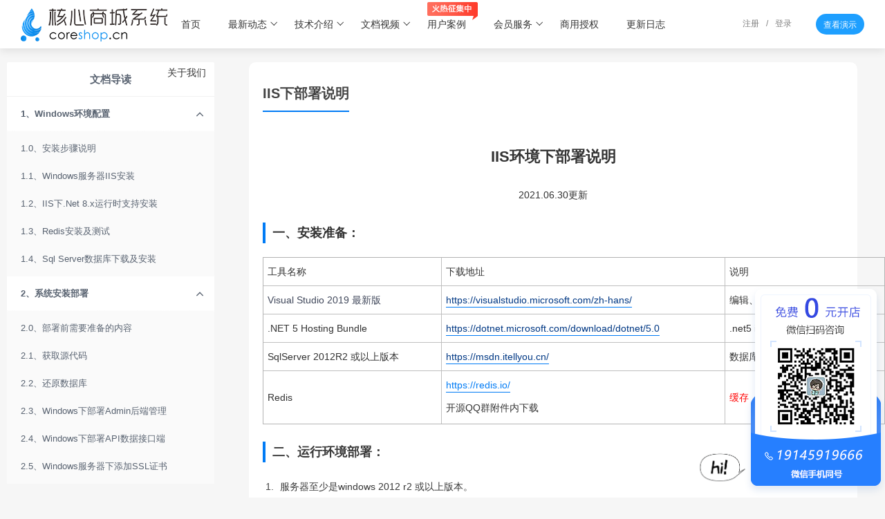

--- FILE ---
content_type: text/html; charset=utf-8
request_url: https://www.coreshop.cn/Doc/Details/2
body_size: 10647
content:
<!doctype html>
<html>
<head>
    <meta charset="utf-8" />
    <meta name="renderer" content="webkit" />
    <meta http-equiv="X-UA-COMPATIBLE" content="IE=edge,chrome=1" />
    <meta name="viewport" content="width=device-width, initial-scale=1.0" />
    <title>IIS&#x4E0B;&#x90E8;&#x7F72;&#x8BF4;&#x660E;-核心商城系统（CoreShop.Cn）- 小程序商城系统,微信商城系统,ASP.NET商城系统,电商解决方案,手机移动商城</title>
    <meta name="keywords" content="coreshop,核心商城,.net商城,,asp.net商城,小程序商城系统,微信商城系统,ASP.NET商城系统,电商解决方案,手机移动商城" />
    <meta name="description" content="核心商城系统（CoreShop） 是基于 Asp.Net 8.0、Uni-App开发、支持可视化布局的小程序商城系统；前后端分离，支持分布式部署，跨平台运行；拥有分销、代理、团购秒杀、接龙、拼团、直播、优惠券、自定义表单等众多营销功能，拥有完整SKU、下单、售后、物流流程，支持可视化自定义首页模块布局效果。支持一套代码编译发布微信小程序版、H5版、Android版、iOS版、支付宝小程序版、百度小程序版、字节跳动小程序版、QQ小程序版、快应用、360小程序共10个平台。后台管理系统包含会员管理、商品管理、订单管理、服务商品、财务管理、促销中心、分销管理、代理管理、库存管理、报表统计、自定义表单、文章管理、广告管理、商城设置、后台管理、短信管理、日志管理等模块，强大的促销引擎，多种促销方式自由搭配，满足各种场景的促销方式需求，做活动更灵活简单，并且在促销的扩展上也非常方便。" />
    <link href="/lib/layui/css/layui.css" rel="stylesheet" />
    <link href="/static/css/common.min.css" rel="stylesheet" />

    <script src="/lib/jquery/jquery-2.1.4.js"></script>
    <script src="/static/js/cookies.js"></script>

    <script src="/lib/superSlide2.1/jquery.SuperSlide.2.1.3.js"></script>
    
    <link href="/static/css/ckeditor5ContentStyles.min.css" rel="stylesheet" />
    <link href="/static/css/doc.min.css" rel="stylesheet" />

</head>
<body>

    <div class="header">
    <div class="layui-fluid">
        <div class="logo"></div>
        <div class="demo">
            <button type="button" class="layui-btn layui-btn-normal layui-btn-radius layui-btn-sm demo-show">查看演示</button>
            <div class="demo-sub">
                <i class="arrow"></i>
                <div class="inner">
                    <div class="title">核心商城系统演示地址</div>
                    <div class="demo-table-wp">
                        <div class="demo-table table1">
                            <table class="table">
                                <tbody>
                                    <tr>
                                        <th>演示平台</th>
                                        <th>演示地址</th>
                                        <th>账号、密码</th>
                                        <th>说明</th>
                                    </tr>
                                    <tr>
                                        <td>开源版-后端管理演示</td>
                                        <td>
                                            <a class="black" href="https://admin.demo.coreshop.cn" target="_balck">https://admin.demo.coreshop.cn</a>
                                        </td>
                                        <td>
                                            <span class="contact">coreshop(coreshop)</span>
                                        </td>
                                        <td>整个后台管理系统，支持前后端分离部署</td>
                                    </tr>
                                    <tr>
                                        <td>开源版-接口演示</td>
                                        <td>
                                            <a class="black" href="https://api.demo.coreshop.cn" target="_balck">https://api.demo.coreshop.cn</a>
                                        </td>
                                        <td>
                                            <span class="contact"></span>
                                        </td>
                                        <td>承接所有数据的接口，可查看定时任务等</td>
                                    </tr>
                                    <tr>
                                        <td>专业版-后端演示</td>
                                        <td>
                                            <a class="black" href="https://admin.pro.demo.coreshop.cn" target="_balck">https://admin.pro.demo.coreshop.cn</a>
                                        </td>
                                        <td>
                                            <span class="contact">coreshop(coreshop)</span>
                                        </td>
                                        <td>专业版管理后台</td>
                                    </tr>
                                    <tr>
                                        <td>专业版-VUE3后端UI框架（独立销售）</td>
                                        <td>
                                            <a class="black" href="https://vue.pro.demo.coreshop.cn" target="_balck">https://vue.pro.demo.coreshop.cn</a>
                                        </td>
                                        <td>
                                            <span class="contact">coreshop(coreshop)</span>
                                        </td>
                                        <td>
                                            购买专业版后再单独购买
                                            <a class="black" href="https://www.coreshop.cn/Shop" target="_balck">【详情】</a>
                                        </td>
                                    </tr>
                                    <tr>
                                        <td>专业版-PC端演示（独立销售）</td>
                                        <td>
                                            <a class="black" href="https://pc.pro.demo.coreshop.cn" target="_balck">https://pc.pro.demo.coreshop.cn</a>
                                        </td>
                                        <td>
                                            <span class="contact"></span>
                                        </td>
                                        <td>
                                            购买专业版后再单独购买
                                            <a class="black" href="https://www.coreshop.cn/Shop" target="_balck">【详情】</a>
                                        </td>
                                    </tr>
                                    <tr>
                                        <td>专业版-H5网页演示（独立销售）</td>
                                        <td>
                                            <a class="black" href="https://h5.pro.demo.coreshop.cn" target="_balck">https://h5.pro.demo.coreshop.cn</a>
                                        </td>
                                        <td>
                                            <span class="contact"></span>
                                        </td>
                                        <td>
                                            购买专业版后再单独购买
                                            <a class="black" href="https://www.coreshop.cn/Shop" target="_balck">【详情】</a>
                                        </td>
                                    </tr>
                                </tbody>
                            </table>
                        </div>
                    </div>
                    <div class="title">二维码展示</div>
                    <ul class="ercode-list">
                        <li>
                            <img src="/static/images/common/header/openqCode.jpg" alt="">
                            <p>【开源版】小程序商城</p>
                        </li>
                        <li>
                            <img src="/static/images/common/header/proqCode.jpg" alt="">
                            <p>【专业版】小程序商城</p>
                        </li>
                        <li>
                            <img src="/static/images/common/header/weChatOfficialAccounts.jpg" alt="">
                            <p>【专业版】H5端公众号模式</p>
                        </li>
                        <li>
                            <img src="/static/images/common/header/h5qCode.jpg" alt="">
                            <p>【专业版】H5端浏览器模式</p>
                        </li>
                        <li>
                            <img src="/static/images/common/header/android.png" alt="">
                            <p>【专业版】安卓APP商城</p>
                        </li>

                    </ul>
                </div>
            </div>
        </div>

        <ul class="layui-nav" id="loginBox">
            <li class="layui-nav-item firstA">
                <a href="/UserCenter">
                    <b id="userNickName"></b>
                </a>
                <dl class="layui-nav-child layui-anim layui-anim-upbit top-user">
                    <div class="top-user-message">
                        <div class="top-contain-message">
                            <div class="top-title">
                                <img src="/static/images/common/headPortraits/no.png" id="headPortraitsBox" class="head-portrait">
                                <span class="top-content" id="topUserNickName"></span>
                            </div>
                            <div class="top-title">
                                会员等级 : <span id="groupName">免费用户</span>
                                <a class="top-upload one" href="/UserCenter/MemberUpgrade">升级</a>
                            </div>
                            <div class="top-title two">
                                账户余额 : <span>0</span>
                                <div class="top-upload two">充值</div>
                            </div>
                        </div>
                        <div class="top-user-operate">

                            <a class="top-operate-name" href="/UserCenter/MemberUpgrade">
                                <i class="layui-icon layui-icon-slider"></i>
                                <div class="top-word">会员升级</div>
                            </a>
                            <a class="top-operate-name" href="/UserCenter/UserShopGood">
                                <i class="layui-icon layui-icon-windows"></i>
                                <div class="top-word">购买的产品</div>
                            </a>
                            <a class="top-operate-name" href="/UserCenter/Credential">
                                <i class="layui-icon layui-icon-vercode"></i>
                                <div class="top-word">授权证书</div>
                            </a>

                            <a class="top-operate-name" href="/UserCenter">
                                <i class="layui-icon layui-icon-username"></i>
                                <div class="top-word">账号管理</div>
                            </a>
                            <a class="top-operate-name" href="/UserCenter/LoginOut">
                                <i class="layui-icon layui-icon-return"></i>
                                <div class="top-word">退出登录</div>
                            </a>
                        </div>
                    </div>
                </dl>
            </li>
        </ul>

        <div class="loginBtn" id="loginBtn">
            <a href="/UserCenter/Login">登录</a>
            <a>/</a>
            <a href="/UserCenter/Register">注册</a>
        </div>

        <ul class="layui-nav">
            <li class="layui-nav-item layui-this"><a href="/">首页</a></li>
            <li class="layui-nav-item">
                <a href="/Article">最新动态</a>
                <dl class="layui-nav-child">
                    <dd><a href="/Article?classId=1">新闻公告</a></dd>
                    <dd><a href="/Article?classId=2">产品动态</a></dd>
                    <dd><a href="/Article?classId=3">延伸行业</a></dd>
                    <dd><a href="/Article?classId=4">解决方案</a></dd>
                </dl>
            </li>
            <li class="layui-nav-item">
                <a href="/Introduction">技术介绍</a>
                <dl class="layui-nav-child">
                    <dd><a href="/Introduction#bushu">部署架构</a></dd>
                    <dd><a href="/Introduction#jishu">技术架构</a></dd>
                    <dd><a href="/Introduction#gongneng">功能全景</a></dd>
                </dl>
            </li>
            <li class="layui-nav-item">
                <a href="/Doc">文档视频</a>
                <dl class="layui-nav-child layui-anim layui-anim-upbit">
                    <ul class="layui-subject layui-subject-fixed">
                        <li class="layui-subject-item">
                            <a href="/Doc">
                                <div class="layui-subject-title">
                                    <h5>免费文档</h5>
                                    <img src="/static/images/common/header/menu/bushu.png" />
                                </div>
                                <div class="layui-subject-intro">Windows/Linux/Docker等多平台下部署方案</div>
                            </a>
                        </li>
                        <li class="layui-subject-item">
                            <a href="/DevelopDoc">
                                <div class="layui-subject-title">
                                    <h5>会员文档</h5>
                                    <img src="/static/images/common/header/menu/08.png" />
                                </div>
                                <div class="layui-subject-intro">功能指导、思维导图、模块剖析全面解读</div>
                            </a>
                        </li>
                        <li class="layui-subject-item">
                            <a href="/Video">
                                <div class="layui-subject-title">
                                    <h5>会员视频</h5>
                                    <img src="/static/images/common/header/menu/04.svg" />
                                </div>
                                <div class="layui-subject-intro">视频讲解操作视频，二开视频。</div>
                            </a>
                        </li>
                    </ul>
                </dl>
            </li>

            <li class="layui-nav-item">
                <a href="/Case">
                    用户案例
                    <div class="top-onImg">
                        <img src="/static/images/common/header/case.png" alt="火热征集中" />
                        <div class="onImg-mask-container">
                            <div class="onImg-mask"></div>
                        </div>
                    </div>
                </a>
            </li>
            <li class="layui-nav-item">
                <a href="/Service/Subscription">会员服务<i class="layui-icon layui-icon-down layui-nav-more"></i></a>
                <dl class="layui-nav-child layui-anim layui-anim-upbit">
                    <ul class="layui-subject layui-subject-fixed">
                        <li class="layui-subject-item">
                            <a href="/Service/Subscription">
                                <div class="layui-subject-title">
                                    <h5>会员订阅购买</h5>
                                    <img src="/static/images/common/header/menu/05.png" />
                                </div>
                                <div class="layui-subject-intro">问答社区、付费文档、一对一支持、增值服务</div>
                            </a>
                        </li>
                        <li class="layui-subject-item">
                            <a href="/Shop">
                                <div class="layui-subject-title">
                                    <h5>会员商城</h5>
                                    <img src="/static/images/common/header/menu/jiaoliu.png" />
                                </div>
                                <div class="layui-subject-intro">衍生版本及相关付费服务</div>
                            </a>
                        </li>
                        <li class="layui-subject-item">
                            <a href="/Service/Outsourcing">
                                <div class="layui-subject-title">
                                    <h5>外包服务</h5>
                                    <img src="/static/images/common/header/menu/07.png" />
                                </div>
                                <div class="layui-subject-intro">承接核心商城系统二次开发及其他外包服务</div>
                            </a>
                        </li>
                        <li class="layui-subject-item">
                            <a href="/Service/Free">
                                <div class="layui-subject-title">
                                    <h5>免费服务</h5>
                                    <img src="/static/images/common/header/menu/mianfei.png" />
                                </div>
                                <div class="layui-subject-intro">免费提供商城项目用户指南和最佳实践</div>
                            </a>
                        </li>
                        <li class="layui-subject-item">
                            <a href="/Service/Added">
                                <div class="layui-subject-title">
                                    <h5>增值服务</h5>
                                    <img src="/static/images/common/header/menu/zenzhi.png" />
                                </div>
                                <div class="layui-subject-intro">为用户量身定制服务，可以快速解决问题</div>
                            </a>
                        </li>
                    </ul>
                </dl>
            </li>

            <li class="layui-nav-item">
                <a href="/Authorization">商用授权</a>
            </li>
            <li class="layui-nav-item">
                <a href="/UpdateLog">更新日志</a>
            </li>
            <li class="layui-nav-item">
                <a href="/About">关于我们</a>
            </li>
        </ul>
    </div>
</div>
<div class="header-padding"></div>
    <article>
    <div class="doc-container layui-clear">
        <div class="menu coreshop-float-left">
            <div class="menu-nav layui-icon layui-icon-right layui-hide"></div>
            <ul class="layui-nav layui-nav-tree" lay-filter="test">
                <li class="layui-nav-item">
                    <a class="coreshop-text-center coreshop-solid-bottom coreshop-font-blod" style="font-size: 15px;" href="/Doc">文档导读</a>
                </li>
                        <li id="group26" class="layui-nav-item layui-nav-itemed">
                            <a class="coreshop-dashed-bottom coreshop-font-blod" href="#">
                                1&#x3001;Windows&#x73AF;&#x5883;&#x914D;&#x7F6E;
                                        <i class="layui-icon layui-icon-down layui-nav-more"></i>
                            </a>
                                    <dl class="layui-nav-child">
                                                    <dd class=""><a href="/Doc/Details/27">1.0&#x3001;&#x5B89;&#x88C5;&#x6B65;&#x9AA4;&#x8BF4;&#x660E;</a></dd>
                                                    <dd class=""><a href="/Doc/Details/28">1.1&#x3001;Windows&#x670D;&#x52A1;&#x5668;IIS&#x5B89;&#x88C5;</a></dd>
                                                    <dd class=""><a href="/Doc/Details/29">1.2&#x3001;IIS&#x4E0B;.Net 8.x&#x8FD0;&#x884C;&#x65F6;&#x652F;&#x6301;&#x5B89;&#x88C5;</a></dd>
                                                    <dd class=""><a href="/Doc/Details/30">1.3&#x3001;Redis&#x5B89;&#x88C5;&#x53CA;&#x6D4B;&#x8BD5;</a></dd>
                                                    <dd class=""><a href="/Doc/Details/31">1.4&#x3001;Sql Server&#x6570;&#x636E;&#x5E93;&#x4E0B;&#x8F7D;&#x53CA;&#x5B89;&#x88C5;</a></dd>
                                    </dl>
                        </li>
                        <li id="group32" class="layui-nav-item layui-nav-itemed">
                            <a class="coreshop-dashed-bottom coreshop-font-blod" href="#">
                                2&#x3001;&#x7CFB;&#x7EDF;&#x5B89;&#x88C5;&#x90E8;&#x7F72;
                                        <i class="layui-icon layui-icon-down layui-nav-more"></i>
                            </a>
                                    <dl class="layui-nav-child">
                                                    <dd class=""><a href="/Doc/Details/33">2.0&#x3001;&#x90E8;&#x7F72;&#x524D;&#x9700;&#x8981;&#x51C6;&#x5907;&#x7684;&#x5185;&#x5BB9;</a></dd>
                                                    <dd class=""><a href="/Doc/Details/34">2.1&#x3001;&#x83B7;&#x53D6;&#x6E90;&#x4EE3;&#x7801;</a></dd>
                                                    <dd class=""><a href="/Doc/Details/35">2.2&#x3001;&#x8FD8;&#x539F;&#x6570;&#x636E;&#x5E93;</a></dd>
                                                    <dd class=""><a href="/Doc/Details/36">2.3&#x3001;Windows&#x4E0B;&#x90E8;&#x7F72;Admin&#x540E;&#x7AEF;&#x7BA1;&#x7406;</a></dd>
                                                    <dd class=""><a href="/Doc/Details/37">2.4&#x3001;Windows&#x4E0B;&#x90E8;&#x7F72;API&#x6570;&#x636E;&#x63A5;&#x53E3;&#x7AEF;</a></dd>
                                                    <dd class=""><a href="/Doc/Details/38">2.5&#x3001;Windows&#x670D;&#x52A1;&#x5668;&#x4E0B;&#x6DFB;&#x52A0;SSL&#x8BC1;&#x4E66;</a></dd>
                                                    <dd class=""><a href="/Doc/Details/39">2.6&#x3001;&#x5982;&#x4F55;&#x4F7F;&#x7528;Visual Studio 2022&#x53D1;&#x5E03;&#x7A0B;&#x5E8F;</a></dd>
                                                    <dd class=""><a href="/Doc/Details/40">2.7&#x3001;IIS&#x4E0B;&#x7AD9;&#x70B9;&#x6743;&#x9650;&#x8BBE;&#x7F6E;</a></dd>
                                                    <dd class=""><a href="/Doc/Details/41">2.8&#x3001;IIS&#x4E0B;Asp.net Core&#x7AD9;&#x70B9;&#x7A0B;&#x5E8F;&#x6C60;&#x8BBE;&#x7F6E;</a></dd>
                                                    <dd class=""><a href="/Doc/Details/42">2.9&#x3001;Visuat Studio &#x5982;&#x4F55;&#x53D1;&#x5E03;&#x9879;&#x76EE;&#x4EE3;&#x7801;</a></dd>
                                                    <dd class=""><a href="/Doc/Details/56">2.10&#x3001;&#x5982;&#x4F55;&#x8FDB;&#x884C;&#x5F02;&#x5E38;&#x6392;&#x67E5;</a></dd>
                                    </dl>
                        </li>
                        <li id="group43" class="layui-nav-item layui-nav-itemed">
                            <a class="coreshop-dashed-bottom coreshop-font-blod" href="#">
                                3&#x3001;&#x5FAE;&#x4FE1;&#x5C0F;&#x7A0B;&#x5E8F;&#x914D;&#x7F6E;
                                        <i class="layui-icon layui-icon-down layui-nav-more"></i>
                            </a>
                                    <dl class="layui-nav-child">
                                                    <dd class=""><a href="/Doc/Details/44">3.0&#x3001;&#x5FAE;&#x4FE1;&#x5C0F;&#x7A0B;&#x5E8F;&#x5BF9;&#x63A5;&#x8BF4;&#x660E;</a></dd>
                                                    <dd class=""><a href="/Doc/Details/45">3.1&#x3001;&#x83B7;&#x53D6;&#x5FAE;&#x4FE1;&#x5C0F;&#x7A0B;&#x5E8F;&#x53C2;&#x6570;</a></dd>
                                                    <dd class=""><a href="/Doc/Details/46">3.2&#x3001;&#x670D;&#x52A1;&#x5668;&#x57DF;&#x540D;&#x914D;&#x7F6E;</a></dd>
                                                    <dd class=""><a href="/Doc/Details/47">3.3&#x3001;&#x6D88;&#x606F;&#x63A8;&#x9001;</a></dd>
                                                    <dd class=""><a href="/Doc/Details/48">3.4&#x3001;&#x5FAE;&#x4FE1;&#x5C0F;&#x7A0B;&#x5E8F;&#x5BA2;&#x670D;&#x529F;&#x80FD;</a></dd>
                                                    <dd class=""><a href="/Doc/Details/49">3.5&#x3001;&#x8BA2;&#x9605;&#x6D88;&#x606F;</a></dd>
                                                    <dd class=""><a href="/Doc/Details/50">3.6&#x3001;&#x5FAE;&#x4FE1;&#x652F;&#x4ED8;</a></dd>
                                                    <dd class=""><a href="/Doc/Details/51">3.7&#x3001;&#x5982;&#x4F55;&#x5B9E;&#x73B0;&#x5FAE;&#x4FE1;&#x5C0F;&#x7A0B;&#x5E8F;&#x4EE3;&#x7801;&#x5206;&#x5305;</a></dd>
                                                    <dd class=""><a href="/Doc/Details/52">3.8&#x3001;&#x5C0F;&#x7A0B;&#x5E8F;&#x524D;&#x7AEF;&#x7F16;&#x8BD1;&#x53D1;&#x5E03;&#x8BF4;&#x660E;</a></dd>
                                                    <dd class=""><a href="/Doc/Details/53">3.9&#x3001;&#x5C0F;&#x7A0B;&#x5E8F;&#x9690;&#x79C1;&#x653F;&#x7B56;&#x53C2;&#x8003;&#x6A21;&#x677F;</a></dd>
                                                    <dd class=""><a href="/Doc/Details/54">3.10&#x3001;&#x8BBE;&#x7F6E;&#x817E;&#x8BAF;&#x5730;&#x56FE;api-&#x89E3;&#x51B3;&#x6DFB;&#x52A0;&#x5730;&#x5740;&#x7A7A;&#x767D;</a></dd>
                                                    <dd class=""><a href="/Doc/Details/55">3.11&#x3001;&#x83B7;&#x53D6;&#x5B9A;&#x4F4D;&#x9700;&#x8981;&#x7533;&#x8BF7;&#x63A5;&#x53E3;&#x7684;&#x8BF4;&#x660E;</a></dd>
                                    </dl>
                        </li>
                        <li id="group1" class="layui-nav-item layui-nav-itemed">
                            <a class="coreshop-dashed-bottom coreshop-font-blod" href="#">
                                &#x5176;&#x4ED6;&#x90E8;&#x7F72;&#x6587;&#x6863;
                                        <i class="layui-icon layui-icon-down layui-nav-more"></i>
                            </a>
                                    <dl class="layui-nav-child">
                                                    <dd class="layui-this"><a href="/Doc/Details/2">IIS&#x4E0B;&#x90E8;&#x7F72;&#x8BF4;&#x660E;</a></dd>
                                                    <dd class=""><a href="/Doc/Details/5">IIS&#x4E0B;&#x90E8;&#x7F72;&#x7AD9;&#x70B9;&#x6CE8;&#x610F;&#x4E8B;&#x9879;</a></dd>
                                    </dl>
                        </li>
                        <li id="group18" class="layui-nav-item layui-nav-itemed">
                            <a class="coreshop-dashed-bottom coreshop-font-blod" href="#">
                                &#x64CD;&#x4F5C;&#x53CA;&#x4ECB;&#x7ECD;&#x6587;&#x6863;
                                        <i class="layui-icon layui-icon-down layui-nav-more"></i>
                            </a>
                                    <dl class="layui-nav-child">
                                                    <dd class=""><a href="/Doc/Details/19">&#x5F00;&#x6E90;&#x7248;&#x524D;&#x53F0;&#x529F;&#x80FD;&#x6E05;&#x5355;</a></dd>
                                                    <dd class=""><a href="/Doc/Details/20">&#x5F00;&#x6E90;&#x7248;&#x540E;&#x53F0;&#x529F;&#x80FD;&#x6E05;&#x5355;</a></dd>
                                                    <dd class=""><a href="/Doc/Details/21">&#x4E13;&#x4E1A;&#x7248;&#x524D;&#x53F0;&#x529F;&#x80FD;&#x6E05;&#x5355;</a></dd>
                                                    <dd class=""><a href="/Doc/Details/22">&#x4E13;&#x4E1A;&#x7248;&#x540E;&#x53F0;&#x529F;&#x80FD;&#x6E05;&#x5355;</a></dd>
                                    </dl>
                        </li>
                        <li id="group23" class="layui-nav-item layui-nav-itemed">
                            <a class="coreshop-dashed-bottom coreshop-font-blod" href="#">
                                &#x534F;&#x8BAE;&#x6A21;&#x677F;
                                        <i class="layui-icon layui-icon-down layui-nav-more"></i>
                            </a>
                                    <dl class="layui-nav-child">
                                                    <dd class=""><a href="/Doc/Details/24">&#x670D;&#x52A1;&#x534F;&#x8BAE;&#x6A21;&#x677F;</a></dd>
                                                    <dd class=""><a href="/Doc/Details/25">&#x9690;&#x79C1;&#x653F;&#x7B56;&#x6A21;&#x677F;</a></dd>
                                    </dl>
                        </li>
                        <li id="group3" class="layui-nav-item layui-nav-itemed">
                            <a class="coreshop-dashed-bottom coreshop-font-blod" href="#">
                                &#x5176;&#x4ED6;&#x6587;&#x6863;
                                        <i class="layui-icon layui-icon-down layui-nav-more"></i>
                            </a>
                                    <dl class="layui-nav-child">
                                                    <dd class=""><a href="/Doc/Details/15">Fork&#x9879;&#x76EE;&#x540E;&#x8BE5;&#x600E;&#x6837;&#x6109;&#x5FEB;&#x7684;&#x73A9;&#x800D;</a></dd>
                                                    <dd class=""><a href="/Doc/Details/16">CoreShop&#x8FD0;&#x884C;&#x914D;&#x7F6E;&#x9884;&#x7B97;</a></dd>
                                                    <dd class=""><a href="/Doc/Details/57">&#x4EE3;&#x7801;&#x751F;&#x6210;&#x5668;&#x6587;&#x4EF6;&#x7684;&#x4F7F;&#x7528;</a></dd>
                                                    <dd class=""><a href="/Doc/Details/9">&#x540E;&#x7AEF;&#x529F;&#x80FD;&#x6E05;&#x5355;</a></dd>
                                                    <dd class=""><a href="/Doc/Details/10">&#x57FA;&#x4E8E;&#x89D2;&#x8272;&#x7684;&#x9897;&#x7C92;&#x5316;&#x6743;&#x9650;&#x63A7;&#x5236;</a></dd>
                                                    <dd class=""><a href="/Doc/Details/11">&#x5FEB;&#x9012;&#x67E5;&#x8BE2;&#x63A5;&#x53E3;</a></dd>
                                                    <dd class=""><a href="/Doc/Details/12">&#x5173;&#x4E8E;&#x77ED;&#x4FE1;&#x529F;&#x80FD;&#x7684;&#x8BF4;&#x660E;</a></dd>
                                                    <dd class=""><a href="/Doc/Details/17">&#x77ED;&#x4FE1;&#x63A5;&#x53E3;-C#.net&#x5B9E;&#x4F8B;</a></dd>
                                                    <dd class=""><a href="/Doc/Details/13">&#x963F;&#x91CC;&#x4E91;&#x514D;&#x8D39;SSL&#x8BC1;&#x4E66;</a></dd>
                                    </dl>
                        </li>
            </ul>
        </div>

        <div class="content coreshop-float-right">
            <div class="doc-content ck-content">
                <div class="title">IIS&#x4E0B;&#x90E8;&#x7F72;&#x8BF4;&#x660E;</div>
                <h2 style="text-align:center;"><strong>IIS环境下部署说明</strong></h2><p style="text-align:center;">2021.06.30更新</p><h3>一、安装准备：</h3><figure class="table"><table><tbody><tr><td>工具名称</td><td>下载地址</td><td>说明</td></tr><tr><td><span style="background-color:white;color:#40485B;">Visual Studio 2019&nbsp;最新版</span></td><td><a href="https://visualstudio.microsoft.com/zh-hans/"><span style="background-color:white;color:#003884;">https://visualstudio.microsoft.com/zh-hans/</span></a></td><td>编辑、编译源代码</td></tr><tr><td>.NET 5 Hosting Bundle</td><td><a href="https://dotnet.microsoft.com/download/dotnet/5.0"><span style="background-color:white;color:#003884;">https://dotnet.microsoft.com/download/dotnet/5.0</span></a></td><td>.net5 iis支撑组件</td></tr><tr><td>SqlServer 2012R2&nbsp;或以上版本</td><td><a href="https://msdn.itellyou.cn/"><span style="background-color:white;color:#003884;">https://msdn.itellyou.cn/</span></a></td><td>数据库</td></tr><tr><td>Redis</td><td><p><a href="https://redis.io/">https://redis.io/</a></p><p>开源QQ群附件内下载</p></td><td><span style="color:red;">缓存，定时任务，消息队列</span></td></tr></tbody></table></figure><h3><span style="background-color:white;color:#393939;">二、运行环境部署：</span></h3><ol><li><span style="background-color:white;color:#393939;">服务器至少是windows 2012 r2&nbsp;或以上版本。</span></li><li><span style="background-color:white;color:#393939;">首先安装iis8.0；并</span>重启服务器</li><li><span style="background-color:white;color:#393939;">安装</span>.NET 5 Hosting Bundle<span style="background-color:white;color:#393939;">；并</span>重启服务器</li><li>安装SqlServer 2012 R2<span style="background-color:white;color:#393939;">；并</span>重启服务器</li><li><span style="color:red;">安装Redis，建议5.x版本（开源QQ群附件内下载或官网下载安装）</span></li></ol><h3>三、服务端及接口端安装步骤：</h3><ol><li>前往coreshop开源地址下载源代码。<ol><li>访问地址为：<a href="https://gitee.com/CoreUnion/CoreShop"><span style="color:#003884;">https://gitee.com/CoreUnion/CoreShop</span></a></li><li><span style="color:#393939;">可使用visualstudio克隆代码下来，也可以直接下载打包文件。</span></li></ol></li><li>在源代码中找到数据库的备份或者sql文件进行数据库还原。<ol><li>文件位于代码的数据库/SqlServer目录下。</li><li>CoreShop.sql为脚本文件</li><li>CoreShop.bak为备份直接</li></ol></li><li>按照个人项目信息，配置好后端管理及接口的配置文件。<ol><li>配置【CoreCms.Net.Web.Admin】项目【appsettings.json】文件</li><li>配置【CoreCms.Net.Web.WebApi】项目下【appsettings.json】文件</li><li>两个配置文件内容可一致，所以可只要配置一个，另外一个直接复制即可。</li><li>两个项目下都存在WxPayCert文件夹，用来存放微信支付的密钥，支付密钥主要用于进行退款操作。</li></ol></li><li>分别编译发布【CoreCms.Net.Web.Admin】PC后台管理端和【CoreCms.Net.Web.WebApi】WebApi接口端。</li><li>在iis新建两个站点，存放PC后台管理端、WebApi接口端；</li></ol><p><span style="color:red;">注意：Redis为系统必备组件，适用于缓存，定时任务，消息队列。</span></p>
            </div>
        </div>
    </div>
</article>


    <div class="layui-fluid footBox">
    <div class="layui-container">
        <div class="layui-row">
            <div class="layui-col-md12">
                <div class="foot_left">
                    <dl>
                        <dt>最新动态</dt>
                        <dd><a href="/Article?classId=1">新闻公告</a></dd>
                        <dd><a href="/Article?classId=2">产品动态</a></dd>
                        <dd><a href="/Article?classId=3">延伸行业</a></dd>
                        <dd><a href="/Article?classId=4">解决方案</a></dd>
                    </dl>
                    <dl>
                        <dt>文档手册</dt>
                        <dd><a title="免费文档" href="/Doc">免费文档</a></dd>
                        <dd><a title="会员文档" href="/DevelopDoc">会员文档</a></dd>
                        <dd><a title="更新日志" href="/Forum/Board/10001">更新日志</a></dd>

                    </dl>
                    <dl>
                        <dt>会员服务</dt>
                        <dd><a title="会员订阅购买" href="/Service/Subscription">会员订阅</a></dd>
                        <dd><a title="外包服务" href="/Service/Outsourcing">外包服务</a></dd>
                        <dd><a title="免费服务" href="/Service/Free">免费服务</a></dd>
                        <dd><a title="增值服务" href="/Service/Added">增值服务</a></dd>
                    </dl>
                </div>
                <div class="foot_center">
                    <img src="/static/images/common/footer/qqqqCode.png" width="110" title="核心商城【CoreShop】官方QQ群" />
                    <div class="foot_ewm">
                        <p>扫描二维码<br>加入核心商城【CoreShop】官方Q群<br>随时了解每日新功能</p>
                    </div>
                </div>
                <div class="foot_right">
                    <dl>
                        <dt>联系我们</dt>
                        <dd>QQ群②：809739299 QQ群①：70494974（满）</dd>
                        <dd>手机：19145919666（周一至周六： 9:00-18:00）</dd>
                        <dd>微信：19145919666</dd>
                        <dd>地址：湖南省怀化市鹤城区迎丰街道佳慧华盛堂<br />城市中央商厦A栋1513,1514,1515室</dd>
                    </dl>
                </div>
            </div>
        </div>
        <div class="font_Content">
            <p>禁止使用核心商城系统（CoreShop）开源项目开发或运营赌博、色情、贷款、反动等一切违法应用，或使用从事其他非法目的违法犯罪行为。</p>
            <p>软著登记号：<strong>2020SR1224749</strong> <strong>2021SR1661132</strong> 备案号：<a href="https://beian.miit.gov.cn/" target="_blank">湘ICP备2022003536号-1</a></p>
            <p>本站所有内容版权归 怀化南山田舍科技有限公司 所有, 未经允许不得转载。</p>
            <p>本站由 Asp.Net 8.0 提供强力驱动 </p>
        </div>
        <div class="font_link">
            <a href="https://www.coreshop.cn" title="核心商城" target="_blank">核心商城</a>
            <a href="https://www.coreshop.cn" title="核心商城系统" target="_blank">核心商城系统</a>
            <a href="https://www.coreshop.cn" title="CoreShop" target="_blank">CoreShop</a>
            <a href="https://www.coreshop.cn" title="开源商城" target="_blank">开源商城</a>
            <a href="https://www.coreshop.cn" title="开源小程序商城" target="_blank">开源小程序商城</a>
            <a href="https://www.coreshop.cn" title="Asp.net商城" target="_blank">Asp.net商城</a>
            <a href="https://www.coreshop.cn" title="Asp.net开源商城" target="_blank">Asp.net开源商城</a>
            <a href="https://www.coreshop.cn" title="C#开源商城" target="_blank">C#开源商城</a>
        </div>

    </div>
</div>


<div class="floating-invite">
    <img class="floating-hi" src="/static/images/common/invite/hi.png" alt="">
    <img class="consulting-img" src="/static/images/common/invite/bg.png" alt="">
</div>


    <script src="/lib/layui/layui.js"></script>
    <script src="/static/js/common.js"></script>

    

    <script>
        layui.use('code', function () { //加载code模块
            layui.code(); //引用code方法
        });
    </script>



    <script>
        var _hmt = _hmt || [];
        (function () {
            var hm = document.createElement("script");
            hm.src = "https://hm.baidu.com/hm.js?a211898a074c52e747902baf32d9af29";
            var s = document.getElementsByTagName("script")[0];
            s.parentNode.insertBefore(hm, s);
        })();
    </script>


</body>
</html>

--- FILE ---
content_type: text/css
request_url: https://www.coreshop.cn/static/css/common.min.css
body_size: 8988
content:
html{color:#2c3e50;}body{font-size:14px!important;color:#333!important;background:#f6f6f6;}div,ul,li,ol,dl,dt,dd,form,img,p,a{margin:0;padding:0;border:0;}::selection{background:#40a8f5;color:#fff;}scrollbar{cursor:pointer;}::-webkit-scrollbar{width:10px;height:10px;background-color:#f5f5f5;cursor:pointer;}::-webkit-scrollbar-track{-webkit-box-shadow:inset 0 0 6px rgba(0,0,0,.3);border-radius:10px;background-color:#f5f5f5;cursor:pointer;}::-webkit-scrollbar-thumb{background-color:#0093ff;background-image:-webkit-linear-gradient(45deg,rgba(255,255,255,.4) 25%,transparent 25%,transparent 50%,rgba(255,255,255,.4) 50%,rgba(255,255,255,.4) 75%,transparent 75%,transparent);-webkit-border-radius:2em;-moz-border-radius:2em;border-radius:2em;}::-webkit-input-placeholder{color:#ccc;}:-moz-placeholder{color:#ccc;}::-moz-placeholder{color:#ccc;}:-ms-input-placeholder{color:#ccc;}.white{color:#fff;}li{list-style-type:none;}h1,h2,h3,h4,h5,h6{margin:0;padding:0;}img{border:0;}a:active{color:#035db8;cursor:pointer;}.coreshop-font-6{font-size:6px;}.coreshop-font-8{font-size:8px;}.coreshop-font-10{font-size:10px;}.coreshop-font-12{font-size:12px;}.coreshop-font-14{font-size:14px;}.coreshop-font-16{font-size:16px;}.coreshop-font-18{font-size:18px;}.coreshop-font-20{font-size:20px;}.coreshop-font-22{font-size:22px;}.coreshop-font-24{font-size:24px;}.coreshop-font-26{font-size:26px;}.coreshop-font-28{font-size:28px;}.coreshop-font-30{font-size:30px;}.coreshop-font-32{font-size:32px;}.coreshop-font-34{font-size:34px;}.coreshop-font-36{font-size:36px;}.coreshop-font-38{font-size:38px;}.coreshop-font-40{font-size:40px;}.coreshop-margin-0{margin:0;}.coreshop-margin-left-0{margin-left:0;}.coreshop-margin-right-0{margin-right:0;}.coreshop-margin-top-0{margin-top:0;}.coreshop-margin-bottom-0{margin-bottom:0;}.coreshop-margin-5{margin:5px;}.coreshop-margin-left-5{margin-left:5px;}.coreshop-margin-right-5{margin-right:5px;}.coreshop-margin-top-5{margin-top:5px;}.coreshop-margin-bottom-5{margin-bottom:5px;}.coreshop-margin-10{margin:10px;}.coreshop-margin-left-10{margin-left:10px;}.coreshop-margin-right-10{margin-right:10px;}.coreshop-margin-top-10{margin-top:10px;}.coreshop-margin-bottom-10{margin-bottom:10px;}.coreshop-margin-15{margin:15px;}.coreshop-margin-left-15{margin-left:15px;}.coreshop-margin-right-15{margin-right:15px;}.coreshop-margin-top-15{margin-top:15px;}.coreshop-margin-bottom-15{margin-bottom:15px;}.coreshop-margin-20{margin:20px;}.coreshop-margin-left-20{margin-left:20px;}.coreshop-margin-right-20{margin-right:20px;}.coreshop-margin-top-20{margin-top:20px;}.coreshop-margin-bottom-20{margin-bottom:20px;}.coreshop-margin-25{margin:25px;}.coreshop-margin-left-25{margin-left:25px;}.coreshop-margin-right-25{margin-right:25px;}.coreshop-margin-top-25{margin-top:25px;}.coreshop-margin-bottom-25{margin-bottom:25px;}.coreshop-margin-30{margin:30px;}.coreshop-margin-left-30{margin-left:30px;}.coreshop-margin-right-30{margin-right:30px;}.coreshop-margin-top-30{margin-top:30px;}.coreshop-margin-bottom-30{margin-bottom:30px;}.coreshop-margin-35{margin:35px;}.coreshop-margin-left-35{margin-left:35px;}.coreshop-margin-right-35{margin-right:35px;}.coreshop-margin-top-35{margin-top:35px;}.coreshop-margin-bottom-35{margin-bottom:35px;}.coreshop-margin-40{margin:40px;}.coreshop-margin-left-40{margin-left:40px;}.coreshop-margin-right-40{margin-right:40px;}.coreshop-margin-top-40{margin-top:40px;}.coreshop-margin-bottom-40{margin-bottom:40px;}.coreshop-margin-45{margin:45px;}.coreshop-margin-left-45{margin-left:45px;}.coreshop-margin-right-45{margin-right:45px;}.coreshop-margin-top-45{margin-top:45px;}.coreshop-margin-bottom-45{margin-bottom:45px;}.coreshop-margin-50{margin:50px;}.coreshop-margin-left-50{margin-left:50px;}.coreshop-margin-right-50{margin-right:50px;}.coreshop-margin-top-50{margin-top:50px;}.coreshop-margin-bottom-50{margin-bottom:50px;}.coreshop-margin-55{margin:55px;}.coreshop-margin-left-55{margin-left:55px;}.coreshop-margin-right-55{margin-right:55px;}.coreshop-margin-top-55{margin-top:55px;}.coreshop-margin-bottom-55{margin-bottom:55px;}.coreshop-margin-60{margin:60px;}.coreshop-margin-left-60{margin-left:60px;}.coreshop-margin-right-60{margin-right:60px;}.coreshop-margin-top-60{margin-top:60px;}.coreshop-margin-bottom-60{margin-bottom:60px;}.coreshop-margin-65{margin:65px;}.coreshop-margin-left-65{margin-left:65px;}.coreshop-margin-right-65{margin-right:65px;}.coreshop-margin-top-65{margin-top:65px;}.coreshop-margin-bottom-65{margin-bottom:65px;}.coreshop-margin-70{margin:70px;}.coreshop-margin-left-70{margin-left:70px;}.coreshop-margin-right-70{margin-right:70px;}.coreshop-margin-top-70{margin-top:70px;}.coreshop-margin-bottom-70{margin-bottom:70px;}.coreshop-margin-75{margin:75px;}.coreshop-margin-left-75{margin-left:75px;}.coreshop-margin-right-75{margin-right:75px;}.coreshop-margin-top-75{margin-top:75px;}.coreshop-margin-bottom-75{margin-bottom:75px;}.coreshop-margin-80{margin:80px;}.coreshop-margin-left-80{margin-left:80px;}.coreshop-margin-right-80{margin-right:80px;}.coreshop-margin-top-80{margin-top:80px;}.coreshop-margin-bottom-80{margin-bottom:80px;}.coreshop-padding-0{padding:0;}.coreshop-padding-left-0{padding-left:0;}.coreshop-padding-right-0{padding-right:0;}.coreshop-padding-top-0{padding-top:0;}.coreshop-padding-bottom-0{padding-bottom:0;}.coreshop-padding-5{padding:5px;}.coreshop-padding-left-5{padding-left:5px;}.coreshop-padding-right-5{padding-right:5px;}.coreshop-padding-top-5{padding-top:5px;}.coreshop-padding-bottom-5{padding-bottom:5px;}.coreshop-padding-10{padding:10px;}.coreshop-padding-left-10{padding-left:10px;}.coreshop-padding-right-10{padding-right:10px;}.coreshop-padding-top-10{padding-top:10px;}.coreshop-padding-bottom-10{padding-bottom:10px;}.coreshop-padding-15{padding:15px;}.coreshop-padding-left-15{padding-left:15px;}.coreshop-padding-right-15{padding-right:15px;}.coreshop-padding-top-15{padding-top:15px;}.coreshop-padding-bottom-15{padding-bottom:15px;}.coreshop-padding-20{padding:20px;}.coreshop-padding-left-20{padding-left:20px;}.coreshop-padding-right-20{padding-right:20px;}.coreshop-padding-top-20{padding-top:20px;}.coreshop-padding-bottom-20{padding-bottom:20px;}.coreshop-padding-25{padding:25px;}.coreshop-padding-left-25{padding-left:25px;}.coreshop-padding-right-25{padding-right:25px;}.coreshop-padding-top-25{padding-top:25px;}.coreshop-padding-bottom-25{padding-bottom:25px;}.coreshop-padding-30{padding:30px;}.coreshop-padding-left-30{padding-left:30px;}.coreshop-padding-right-30{padding-right:30px;}.coreshop-padding-top-30{padding-top:30px;}.coreshop-padding-bottom-30{padding-bottom:30px;}.coreshop-padding-35{padding:35px;}.coreshop-padding-left-35{padding-left:35px;}.coreshop-padding-right-35{padding-right:35px;}.coreshop-padding-top-35{padding-top:35px;}.coreshop-padding-bottom-35{padding-bottom:35px;}.coreshop-padding-40{padding:40px;}.coreshop-padding-left-40{padding-left:40px;}.coreshop-padding-right-40{padding-right:40px;}.coreshop-padding-top-40{padding-top:40px;}.coreshop-padding-bottom-40{padding-bottom:40px;}.coreshop-padding-45{padding:45px;}.coreshop-padding-left-45{padding-left:45px;}.coreshop-padding-right-45{padding-right:45px;}.coreshop-padding-top-45{padding-top:45px;}.coreshop-padding-bottom-45{padding-bottom:45px;}.coreshop-padding-50{padding:50px;}.coreshop-padding-left-50{padding-left:50px;}.coreshop-padding-right-50{padding-right:50px;}.coreshop-padding-top-50{padding-top:50px;}.coreshop-padding-bottom-50{padding-bottom:50px;}.coreshop-padding-55{padding:55px;}.coreshop-padding-left-55{padding-left:55px;}.coreshop-padding-right-55{padding-right:55px;}.coreshop-padding-top-55{padding-top:55px;}.coreshop-padding-bottom-55{padding-bottom:55px;}.coreshop-padding-60{padding:60px;}.coreshop-padding-left-60{padding-left:60px;}.coreshop-padding-right-60{padding-right:60px;}.coreshop-padding-top-60{padding-top:60px;}.coreshop-padding-bottom-60{padding-bottom:60px;}.coreshop-padding-65{padding:65px;}.coreshop-padding-left-65{padding-left:65px;}.coreshop-padding-right-65{padding-right:65px;}.coreshop-padding-top-65{padding-top:65px;}.coreshop-padding-bottom-65{padding-bottom:65px;}.coreshop-padding-70{padding:70px;}.coreshop-padding-left-70{padding-left:70px;}.coreshop-padding-right-70{padding-right:70px;}.coreshop-padding-top-70{padding-top:70px;}.coreshop-padding-bottom-70{padding-bottom:70px;}.coreshop-padding-75{padding:75px;}.coreshop-padding-left-75{padding-left:75px;}.coreshop-padding-right-75{padding-right:75px;}.coreshop-padding-top-75{padding-top:75px;}.coreshop-padding-bottom-75{padding-bottom:75px;}.coreshop-padding-80{padding:80px;}.coreshop-padding-left-80{padding-left:80px;}.coreshop-padding-right-80{padding-right:80px;}.coreshop-padding-top-80{padding-top:80px;}.coreshop-padding-bottom-80{padding-bottom:80px;}.coreshop-float-left{float:left;}.coreshop-float-right{float:right;}.coreshop-text-left{text-align:left;}.coreshop-text-center{text-align:center;}.coreshop-text-right{text-align:right;}.coreshop-font-blod{font-weight:bold;}.round{border-radius:5000px;}.radius{border-radius:6px;}.coreshop-underline{text-decoration:underline;}.coreshop-text-overline{text-decoration:overline;}.coreshop-text-through{text-decoration:line-through;}.hide{display:none;}.show{display:block;}.w100{width:100%;}.coreshop-solid,.coreshop-solid-top,.coreshop-solid-right,.coreshop-solid-bottom,.coreshop-solid-left{position:relative;}.coreshop-solid::after,.coreshop-solid-top::after,.coreshop-solid-right::after,.coreshop-solid-bottom::after,.coreshop-solid-left::after{content:" ";width:200%;height:200%;position:absolute;top:0;left:0;border-radius:inherit;transform:scale(.5);transform-origin:0 0;pointer-events:none;box-sizing:border-box;}.coreshop-solid::after{border:1px solid rgba(0,0,0,.1);}.coreshop-solid-top::after{border-top:1px solid rgba(0,0,0,.1);}.coreshop-solid-right::after{border-right:1px solid rgba(0,0,0,.1);}.coreshop-solid-bottom::after{border-bottom:1px solid rgba(0,0,0,.1);}.coreshop-solid-left::after{border-left:1px solid rgba(0,0,0,.1);}.coreshop-dashed,.coreshop-dashed-top,.coreshop-dashed-right,.coreshop-dashed-bottom,.coreshop-dashed-left{position:relative;}.coreshop-dashed::after,.coreshop-dashed-top::after,.coreshop-dashed-right::after,.coreshop-dashed-bottom::after,.coreshop-dashed-left::after{content:" ";width:200%;height:200%;position:absolute;top:0;left:0;border-radius:inherit;transform:scale(.5);transform-origin:0 0;pointer-events:none;box-sizing:border-box;}.coreshop-dashed::after{border:1px dashed rgba(0,0,0,.1);}.coreshop-dashed-top::after{border-top:1px dashed rgba(0,0,0,.1);}.coreshop-dashed-right::after{border-right:1px dashed rgba(0,0,0,.1);}.coreshop-dashed-bottom::after{border-bottom:1px dashed rgba(0,0,0,.1);}.coreshop-dashed-left::after{border-left:1px dashed rgba(0,0,0,.1);}.coreshop-flex{display:flex;}.coreshop-flex-sub{flex:1;}.coreshop-flex-twice{flex:2;}.coreshop-flex-treble{flex:3;}.coreshop-flex-direction{flex-direction:column;}.coreshop-flex-wrap{flex-wrap:wrap;}.coreshop-align-start{align-items:flex-start;}.coreshop-align-end{align-items:flex-end;}.coreshop-align-center{align-items:center;}.coreshop-align-stretch{align-items:stretch;}.coreshop-self-start{align-self:flex-start;}.coreshop-self-end{align-self:flex-end;}.coreshop-self-stretch{align-self:stretch;}.coreshop-justify-start{justify-content:flex-start;}.coreshop-justify-end{justify-content:flex-end;}.coreshop-justify-center{justify-content:center;}.coreshop-justify-between{justify-content:space-between;}.coreshop-justify-around{justify-content:space-around;}.coreshop-basis-1{flex-basis:10%;}.coreshop-basis-2{flex-basis:20%;}.coreshop-basis-3{flex-basis:30%;}.coreshop-basis-4{flex-basis:40%;}.coreshop-basis-5{flex-basis:50%;}.coreshop-basis-6{flex-basis:60%;}.coreshop-basis-7{flex-basis:70%;}.coreshop-basis-8{flex-basis:80%;}.coreshop-basis-9{flex-basis:90%;}.coreshop-display-block{display:block!important;}.coreshop-display-flex{display:flex;}.coreshop-display-inline-block{display:inline-block;}.coreshop-vertical-align-sub{vertical-align:sub;}.coreshop-bg-red{background-color:#e54d42;color:#fff;}.coreshop-bg-orange{background-color:#f37b1d;color:#fff;}.coreshop-bg-yellow{background-color:#fbbd08;color:#333;}.coreshop-bg-olive{background-color:#8dc63f;color:#fff;}.coreshop-bg-green{background-color:#39b54a;color:#fff;}.coreshop-bg-cyan{background-color:#1cbbb4;color:#fff;}.coreshop-bg-blue{background-color:#0081ff;color:#fff;}.coreshop-bg-purple{background-color:#6739b6;color:#fff;}.coreshop-bg-mauve{background-color:#9c26b0;color:#fff;}.coreshop-bg-pink{background-color:#e03997;color:#fff;}.coreshop-bg-brown{background-color:#a5673f;color:#fff;}.coreshop-bg-grey{background-color:#8799a3;color:#fff;}.coreshop-bg-gray{background-color:#f0f0f0;color:#333;}.coreshop-bg-black{background-color:#333;color:#fff;}.coreshop-bg-white{background-color:#fff;color:#666;}.coreshop-bg-shadeTop{background-image:linear-gradient(#000,rgba(0,0,0,.01));color:#fff;}.coreshop-bg-shadeBottom{background-image:linear-gradient(rgba(0,0,0,.01),#000);color:#fff;}.coreshop-bg-red.light{color:#e54d42;background-color:#fadbd9;}.coreshop-bg-orange.light{color:#f37b1d;background-color:#fde6d2;}.coreshop-bg-yellow.light{color:#fbbd08;background-color:#fef2ced2;}.coreshop-bg-olive.light{color:#8dc63f;background-color:#e8f4d9;}.coreshop-bg-green.light{color:#39b54a;background-color:#d7f0dbff;}.coreshop-bg-cyan.light{color:#1cbbb4;background-color:#d2f1f0;}.coreshop-bg-blue.light{color:#0081ff;background-color:#cce6ff;}.coreshop-bg-purple.light{color:#6739b6;background-color:#e1d7f0;}.coreshop-bg-mauve.light{color:#9c26b0;background-color:#ebd4ef;}.coreshop-bg-pink.light{color:#e03997;background-color:#f9d7ea;}.coreshop-bg-brown.light{color:#a5673f;background-color:#ede1d9;}.coreshop-bg-grey.light{color:#8799a3;background-color:#e7ebed;}.coreshop-text-red,.line-red,.lines-red{color:#e54d42;}.coreshop-text-orange,.line-orange,.lines-orange{color:#f37b1d;}.coreshop-text-yellow,.line-yellow,.lines-yellow{color:#fbbd08;}.coreshop-text-olive,.line-olive,.lines-olive{color:#8dc63f;}.coreshop-text-green,.line-green,.lines-green{color:#39b54a;}.coreshop-text-cyan,.line-cyan,.lines-cyan{color:#1cbbb4;}.coreshop-text-blue,.line-blue,.lines-blue{color:#0081ff;}.coreshop-text-purple,.line-purple,.lines-purple{color:#6739b6;}.coreshop-text-mauve,.line-mauve,.lines-mauve{color:#9c26b0;}.coreshop-text-pink,.line-pink,.lines-pink{color:#e03997;}.coreshop-text-brown,.line-brown,.lines-brown{color:#a5673f;}.coreshop-text-grey,.line-grey,.lines-grey{color:#8799a3;}.coreshop-text-gray,.line-gray,.lines-gray{color:#aaa;}.coreshop-text-black,.line-black,.lines-black{color:#333;}.coreshop-text-white,.line-white,.lines-white{color:#fff;}.coreshop-h1{font-size:24px;color:#333;font-weight:700;margin:30px 0 25px;line-height:17px;}.coreshop-h2{font-size:22px;color:#333;font-weight:700;margin:30px 0 25px;line-height:17px;}.coreshop-h3{font-size:18px;font-weight:700;margin:25px 0 20px;border-left:4px solid #007bf5;padding:0 0 0 10px;line-height:17px;}.coreshop-h4{position:relative;padding:5px 0 15px;color:#424242;font-size:18px;display:-webkit-inline-box;cursor:pointer;z-index:16;font-weight:700;line-height:30px;}.coreshop-h4:before{position:absolute;top:35px;left:0;z-index:-1;width:45%;height:2px;background:#007bf5;content:" ";border-radius:20px;transition:all .5s;}.coreshop-h4:hover:before{width:100%;transition:all .5s;}.coreshop-h5{color:#333;background:#f9f9f9;padding:10px 15px;margin:0 0 15px;border-radius:5px;}.coreshop-h6{font-size:18px;color:#333;background:#f6f6f6;padding:5px 10px 6px;margin:0 0 15px;font-weight:600;border-left:4px solid #eaeaea;border-radius:5px;}.coreshop-h7{position:relative;padding:5px 0 15px;color:#424242;display:-webkit-inline-box;cursor:pointer;z-index:16;font-weight:700;line-height:30px;}.coreshop-h7:before{position:absolute;top:35px;left:0;z-index:-1;width:45%;height:2px;background:#007bf5;content:" ";border-radius:20px;transition:all .5s;}.coreshop-h7:hover:before{width:100%;transition:all .5s;}.coreshop-blockquote{position:relative;margin:25px 0;padding:45px 45px 30px;line-height:30px;border-color:#c0c6cc;background-color:#f9f9f9;font-family:Lantinghei SC,Open Sans,Arial,Hiragino Sans GB,Microsoft YaHei,STHeiti,WenQuanYi Micro Hei,SimSun,sans-serif;border-radius:10px;}.coreshop-blockquote:before{top:20px;left:20px;background:url(../images/common/blockquote.png) no-repeat 0 0;position:absolute;display:block;width:1pc;height:14px;content:'';}.coreshop-blockquote:after{right:20px;bottom:20px;background:url(../images/common/blockquote.png) no-repeat -1pc 0;position:absolute;display:block;width:1pc;height:14px;content:'';}.w1200{width:1200px;margin:0 auto;position:relative;}@media screen and (min-width:1300px){.layui-container{width:1300px;}}.layui-container{padding:0;}.container{max-width:1300px;margin:0 auto;*zoom:1;}.container:after{clear:both;}.container:before,.container:after{content:" ";display:table;}.header{height:70px;position:fixed;left:0;right:0;top:0;z-index:19870520;font-size:14px;color:#333;background:#fff;-webkit-box-shadow:0 3px 12px rgba(0,0,0,.1);-moz-box-shadow:0 3px 12px rgba(0,0,0,.1);box-shadow:0 3px 12px rgba(0,0,0,.1);}.header .layui-fluid{width:calc(100% - 60px);padding:0 30px;}.header .container{width:1312px;position:relative;margin:0 auto;box-sizing:border-box;}.header .logo{width:212px;height:50px;margin-top:10px;background:url(../images/common/header/logo.png) no-repeat left bottom;float:left;}.header .layui-nav{background:none;margin:0 auto;width:fit-content;}.header .layui-nav .layui-nav-item{line-height:70px;margin:0 0 0 0;}.header .layui-nav .layui-nav-item a{color:#333;-webkit-transition:all .3s;}.header .layui-nav .layui-nav-item a:hover{color:#40a8f5;}.header .layui-nav .layui-nav-item .top-onImg{position:absolute;top:-20px;left:20px;}.header .layui-nav .layui-nav-item .top-onImg .onImg-mask-container{overflow:hidden;position:absolute;top:23px;left:0;height:20px;width:73px;}.header .layui-nav .layui-nav-item .top-onImg .onImg-mask-container .onImg-mask{height:230%;width:230%;position:absolute;bottom:100%;right:100%;background:linear-gradient(45deg,rgba(255,255,255,0),rgba(255,255,255,0),rgba(255,255,255,.5),rgba(255,255,255,0),rgba(255,255,255,0));animation:mask 2s infinite;}.header .layui-nav .layui-nav-item .layui-nav-child .layui-subject{width:600px;overflow:hidden;padding:5px 8px;}.header .layui-nav .layui-nav-item .layui-nav-child .layui-subject a{display:block;padding:17px 6px 0 30px;box-sizing:border-box;border-radius:4px;overflow:hidden;}.header .layui-nav .layui-nav-item .layui-nav-child .layui-subject .layui-subject-title{display:flex;align-items:center;justify-content:flex-start;position:relative;}.header .layui-nav .layui-nav-item .layui-nav-child .layui-subject .layui-subject-title h5{margin:0;box-sizing:border-box;line-height:20px;font-size:14px;font-weight:400;color:#333;}.header .layui-nav .layui-nav-item .layui-nav-child .layui-subject .layui-subject-title i{position:absolute;left:-22px;display:flex;align-items:center;justify-content:center;width:18px;height:18px;background-size:18px 18px;}.header .layui-nav .layui-nav-item .layui-nav-child .layui-subject .layui-subject-title img{position:absolute;left:-22px;display:flex;align-items:center;justify-content:center;width:18px;height:18px;background-size:18px 18px;}.header .layui-nav .layui-nav-item .layui-nav-child .layui-subject .layui-subject-intro{margin:8px 0 18px;box-sizing:border-box;line-height:17px;font-size:12px;color:#999;letter-spacing:.04px;text-align:left;}.header .layui-nav .layui-nav-item .layui-nav-child .layui-subject-item{width:50%;float:left;}.header .layui-nav .layui-nav-item .layui-nav-child .layui-subject-fixed{width:280px;}.header .layui-nav .layui-nav-item .layui-nav-child .layui-subject-fixed li{width:100%;}.header .layui-nav .layui-nav-item .layui-badge-hot{font-size:12px;height:12px;line-height:12px;margin-top:-7px;padding:1px 6px;}.header .layui-nav .layui-this:after{background-color:#40a8f5;height:0;}.header .layui-nav .layui-nav-bar{background-color:#40a8f5;height:0;}.header .loginBtn{float:right;margin-top:20px;margin-right:30px;display:none;}.header .loginBtn .login{display:block;height:28px;padding:0 18px;font-size:12px;text-align:center;line-height:28px;color:#808080;border-radius:0 2px 2px 0;float:right;}.header .loginBtn .reg{display:block;height:28px;padding:0 18px;font-size:12px;text-align:center;line-height:28px;color:#808080;border-radius:2px 0 0 2px;float:right;border-right:0;}.header .loginBtn a{display:block;height:28px;padding:0 5px;font-size:12px;text-align:center;line-height:28px;color:#808080;border-radius:0 2px 2px 0;float:right;}.header #loginBox{float:right;width:fit-content;margin:0;}.header #loginBox .layui-nav-item{line-height:70px;margin:0 5px;}.header #loginBox .layui-nav-item a{color:#333;}.header #loginBox .layui-nav-item a:hover{color:#333;}.header .demo{position:relative;color:#333;}.header .demo .demo-show{float:right;margin-top:20px;}.header .demo .demo-sub{display:none;position:absolute;top:50px;right:20px;padding-top:10px;height:620px;}.header .demo .demo-sub .arrow{position:absolute;right:19px;top:0;width:0;height:0;border-left:6px solid transparent;border-right:6px solid transparent;border-bottom:10px solid #40a8f5;}.header .demo .demo-sub .inner{border-radius:20px;border:2px solid #40a9ff;text-align:center;background:#fff;overflow:hidden;}.header .demo .demo-sub .title{font-size:18px;color:#000;margin:25px;font-weight:bold;}.header .demo .demo-sub .demo-table-wp{padding:0 30px;}.header .demo .demo-sub .demo-table{display:inline-block;width:100%;transition:.5s all;}.header .demo .demo-sub .demo-table .table{width:100%;border-collapse:collapse;font-size:12px;text-align:center;}.header .demo .demo-sub .demo-table .table a{cursor:pointer;color:#888;}.header .demo .demo-sub .demo-table .table a:hover{cursor:pointer;color:#40a9ff;}.header .demo .demo-sub .demo-table .table th{color:#888;border:1px solid #eaeefb;}.header .demo .demo-sub .demo-table .table td{border:1px solid #eaeefb;}.header .demo .demo-sub .demo-table .table th,.header .demo .demo-sub .demo-table .table td{padding:10px 15px;}.header .demo .demo-sub .demo-table .contact{cursor:pointer;}.header .demo .demo-sub .ercode-list{padding-top:5px;width:100%;text-align:center;padding-bottom:20px;height:150px;}.header .demo .demo-sub .ercode-list li{float:left;display:inline-block;text-align:center;font-size:12px;font-weight:normal;width:20%;margin:0;}.header .demo .demo-sub .ercode-list li:first-child{margin-left:0;}.header .demo .demo-sub .ercode-list li:hover img{transform:scale(1.2);}.header .demo .demo-sub .ercode-list li:hover p{color:#40a8f5;margin-top:10px;}.header .demo .demo-sub .ercode-list li img{width:100px;height:100px;transition:.3s all;}.header .demo .demo-sub .ercode-list li p{transition:.3s all;padding:10px 0;}.header .demo .demo-sub .demo-table.table2{margin-left:100px;}.header .demo:hover .demo-sub{display:block;}.header-padding{height:70px;display:block;}.layui-tab-brief>.layui-tab-title .layui-this{color:#40a8f5;}.layui-tab-brief>.layui-tab-more li.layui-this:after,.layui-tab-brief>.layui-tab-title .layui-this:after{border:0;border-radius:0;border-bottom:2px solid #40a8f5;}.layui-form-item .layui-inline-1{width:50px;}.layui-form-item .layui-inline-2{width:100px;}.layui-form-item .layui-inline-3{width:150px;}.layui-form-item .layui-inline-4{width:200px;}.layui-form-item .layui-inline-5{width:250px;}.layui-form-item .layui-inline-6{width:300px;}.layui-form-item .layui-inline-7{width:350px;}.layui-form-item .layui-inline-8{width:400px;}.layui-form-item .layui-inline-9{width:450px;}.layui-form-item .layui-inline-10{width:500px;}.layui-form-item .layui-inline-11{width:550px;}.layui-form-item .layui-inline-12{width:600px;}.layui-form-item .layui-inline-13{width:650px;}.layui-form-item .layui-inline-14{width:700px;}.layui-form-item .layui-inline-100{width:calc(100% - 110px - 20px - 10px);padding:0 10px;}.layui-form-item .layui-form-mid.layui-inline-1{width:20px;padding:0 10px;}.layui-form-item .layui-form-mid.layui-inline-2{width:80px;padding:0 10px;}.layui-form-item .layui-form-mid.layui-inline-3{width:130px;padding:0 10px;}.layui-form-item .layui-form-mid.layui-inline-4{width:180px;padding:0 10px;}.layui-form-item .layui-form-mid.layui-inline-5{width:230px;padding:0 10px;}.layui-form-item .layui-form-mid.layui-inline-6{width:280px;padding:0 10px;}.layui-form-item .layui-form-mid.layui-inline-7{width:330px;padding:0 10px;}.layui-form-item .layui-form-mid.layui-inline-8{width:380px;padding:0 10px;}.layui-form-item .layui-form-mid.layui-inline-9{width:430px;padding:0 10px;}.layui-form-item .layui-form-mid.layui-inline-10{width:480px;padding:0 10px;}.layui-form-item .layui-form-mid.layui-inline-11{width:530px;padding:0 10px;}.layui-form-item .layui-form-mid.layui-inline-12{width:580px;padding:0 10px;}.layui-form-item .layui-form-mid.layui-inline-13{width:630px;padding:0 10px;}.layui-form-item .layui-form-mid.layui-inline-14{width:680px;padding:0 10px;}.layui-form-item .layui-form-mid.layui-inline-100{width:calc(100% - 110px - 20px - 10px);padding:0 10px;}.section-title{text-align:center;padding-top:80px;margin-bottom:70px;}.section-title .headline{height:36px;line-height:36px;font-size:34px;font-weight:bold;text-align:center;position:relative;padding-bottom:78px;}.section-title .headline::after{content:'';width:250px;height:12px;background-image:url(../images/common/underline-bg.png);background-repeat:no-repeat;background-position:50% 0;background-size:auto 100%;position:absolute;bottom:40px;left:50%;margin-left:-125px;}.section-title .tipscon{text-align:center;font-size:16px;color:#666;margin-top:-20px;}.font_tongdao{width:100%;background-color:#f5f5f5;}.font_tongdao .font_tongdaoBox{clear:both;padding:40px 0 0 0;width:1200px;margin:0 auto;}.font_tongdao .font_tongdaoBox .layui-container{padding:30px 0;}.font_tongdao .font_tongdaoBox .item{padding:25px 20px;background:#fff;display:flex;box-shadow:0 0 10px rgba(80,80,80,.08);}.font_tongdao .font_tongdaoBox .index_mod7_img{width:50px;height:50px;float:left;text-align:center;}.font_tongdao .font_tongdaoBox .index_mod7_img img{vertical-align:middle;}.font_tongdao .font_tongdaoBox .index_mod7_info{flex:1;margin-left:15px;}.font_tongdao .font_tongdaoBox .index_mod7_info p{font-size:14px;color:#666;margin-top:3px;}.font_tongdao .font_tongdaoBox .index_mod7_info span{font-size:20px;color:#333;}.font_tongdao .font_tongdaoBox .btn-list{height:54px;display:flex;justify-content:center;padding:40px 0;}.font_tongdao .font_tongdaoBox .btn-list li{position:relative;flex:0 0 170px;height:54px;margin:0 15px;}.font_tongdao .font_tongdaoBox .btn-list li a{position:absolute;top:0;left:0;right:0;bottom:0;text-align:center;line-height:54px;border-radius:5px;color:#fff;font-size:20px;}.font_tongdao .font_tongdaoBox .btn-list li:nth-child(1) a{background:linear-gradient(to left,#ffbc75 0%,#ff9600 100%);box-shadow:0 3px 8px 0 rgba(235,150,32,.71);}.font_tongdao .font_tongdaoBox .btn-list li:nth-child(2) a{background:linear-gradient(to right,#37ca6f 0%,#67e095 99%);box-shadow:0 3px 8px 0 rgba(62,204,116,.71);}.footBox{background:#141d17;padding:20px 0 10px 0;width:100%;min-width:1200px;}.footBox .layui-container{width:1200px;padding:0;}.footBox a{color:#fff;}.footBox .font_Content{width:100%;text-align:center;font-size:14px;padding:10px 0;line-height:30px;margin-top:25px;color:#909192;border-top:1px solid #515151;}.footBox .font_Content a{color:#909192;}.footBox .font_Content a:hover{color:#fff;}.footBox .foot_left{width:450px;float:left;}.footBox .foot_left dl{float:left;margin-right:40px;width:80px;}.footBox .foot_left dl dt{width:100%;float:left;font-size:16px;color:#fff;margin-bottom:30px;}.footBox .foot_left dl dd{width:100%;float:left;font-size:14px;color:#fff;margin-bottom:15px;}.footBox .foot_left dl dd a{color:#909192;}.footBox .foot_left dl dd a:hover{color:#fff;}.footBox .foot_left dl:last-child{margin-right:0;}.footBox .foot_center{width:400px;height:180px;float:left;border-left:1px solid #515151;border-right:1px solid #515151;display:flex;align-items:center;justify-content:center;}.footBox .foot_center img{display:inline-block;background:#fff;padding:10px;margin:0 10px 0 30px;}.footBox .foot_center .foot_ewm{display:inline-block;font-size:14px;color:#fff;margin:0 30px 0 20px;text-align:center;line-height:30px;}.footBox .foot_right{float:right;}.footBox .foot_right dl dt{font-size:16px;color:#fff;margin-bottom:30px;}.footBox .foot_right dl dd{font-size:14px;color:#fff;margin-bottom:15px;color:#909192;word-break:break-all;}.footBox .font_link{text-align:center;}.footBox .font_link a{padding:10px;color:#333;}.footBox .font_link a:hover{color:#909192;}.mainBox{position:relative;min-height:100%;background:#fbfbfb;}.layui-elem-quote{margin-bottom:10px;padding:15px;line-height:1.6;border-left:5px solid #40a8f5;border-radius:0 2px 2px 0;background-color:#fafafa;}.layui-quote-nm{margin-bottom:10px;padding:15px;line-height:1.6;border-left:5px solid #eee;border-radius:0 2px 2px 0;background-color:#fafafa;}.layui-menu .layui-menu-item-checked a,.layui-menu .layui-menu-item-checked2 a{color:#40a8f5;}.layui-form-required:before{content:"*";display:inline-block;font-family:SimSun;margin-right:4px;font-size:14px;line-height:1;color:#ed4014;}.layui-steps{padding:0;padding-top:18px;background:#fff;overflow:hidden;width:100%;margin:10px auto;margin-bottom:15px;}.layui-steps .layui-process{height:80px;line-height:80px;padding:0 15px;overflow:hidden;text-align:center;}.layui-steps .layui-process span{font-size:18px;margin-left:15px;}.layui-steps .layui-process i{font-size:28px;position:relative;top:2px;color:#1890ff;}.layui-steps .layui-icon-right{position:relative;font-size:20px;color:#1890ff;float:right;bottom:47px;}.site-h1{margin-bottom:20px;line-height:60px;padding-bottom:10px;color:#393d49;border-bottom:1px solid #eee;font-size:28px;font-weight:300;}.site-text{position:relative;}.site-text p{margin-bottom:10px;line-height:30px;}.site-title{margin:50px 0 20px;}.top-user{padding:0;border:0;left:-100px;}.top-user .top-user-message{display:block;width:244px;}.top-user .top-user-message .top-contain-message{width:100%;height:120px;padding-top:10px;background:url('../images/common/bg/background-icon.png') no-repeat;background-position:-39px -54px;color:#fff;}.top-user .top-user-message .top-contain-message .top-title{margin-bottom:8px;text-align:left;padding-left:16px;margin-top:5px;}.top-user .top-user-message .top-contain-message .top-title .head-portrait{width:30px;height:30px;border-radius:50%;vertical-align:middle;margin-right:10px;}.top-user .top-user-message .top-contain-message .top-title .top-upload{float:right;width:52px;height:24px;text-align:center;line-height:24px;border-radius:2px;margin-top:-5px;margin-right:20px;cursor:pointer;padding:0;}.top-user .top-user-message .top-contain-message .top-title .top-upload.one{border:1px solid #fff;color:#1bc2c4;background-color:#fff;}.top-user .top-user-message .top-contain-message .top-title .top-upload.one:hover{opacity:.9;}.top-user .top-user-message .top-contain-message .top-title .top-upload.two{border:1px solid #fff;}.top-user .top-user-message .top-contain-message .top-title .top-upload.two:hover{opacity:.9;}.top-user .top-user-message .top-contain-message .top-title .top-content{display:inline-block;width:160px;white-space:nowrap;text-overflow:ellipsis;overflow:hidden;vertical-align:middle;}.top-user .top-user-message .top-contain-message .top-title.two{margin-top:15px;}.top-user .top-user-message .top-contain-message .top-title:first-child span{font-weight:bold;}.top-user .top-user-message .top-user-operate{width:100%;display:flex;justify-content:space-evenly;flex-flow:column;text-align:left;background:#fff;border-radius:2px;padding:0 0 10px 0;}.top-user .top-user-message .top-user-operate .top-operate-name{display:flex;height:47px;padding-left:10px;align-items:center;color:#666;cursor:pointer;}.top-user .top-user-message .top-user-operate .top-operate-name i{margin:0 10px 0 12px;font-size:18px;}.top-user .top-user-message .top-user-operate .top-operate-name .top-word{font-weight:normal!important;}.top-user .top-user-message .top-user-operate .top-operate-name:hover{background:#ededed;}.top-user .top-user-message .top-user-operate .top-operate-name:active{background:#e0e0e0;}.top-user .top-user-message *{font-size:12px;line-height:initial;}.pageBox{text-align:center;height:70px;line-height:70px;width:100%;margin:10px 0;float:left;}.pageBox a{display:inline-block;padding:0 15px;border:1px solid #ebebeb;margin:0 10px;line-height:30px;height:28px;font-size:14px;border-radius:3px;}.pageBox a.on,.pageBox a:hover{background:#40a8f5;color:#fff;border:1px solid #40a8f5;}.pageBox a.end,.pageBox a.end:hover{background:#ebebeb;color:#333;border:1px solid #ebebeb;}.emptyBox{width:100%;line-height:80px;text-align:center;padding:30px 0;color:#bbbaba;}.noRole{width:100%;text-align:center;padding:50px 0;margin-top:100px;margin-bottom:100px;}.noRole h1{font-size:24px;font-weight:bold;color:#1890ff;margin:20px 0;}.noRole .notie{font-size:18px;margin:20px 0;}.noRole .layui-btn{color:#fff;}.pop-up-invite{width:368px;height:228px;background:#fff;border-radius:4px;font-family:"microsoft yahei";position:relative;display:none;}.pop-up-invite .icon-close{position:absolute;right:-2px;top:-2px;z-index:1000;}.pop-up-invite .main{width:370px;height:176px;text-align:center;color:#fff;position:absolute;top:-1px;left:-1px;border-top-left-radius:4px;border-top-right-radius:4px;position:relative;overflow:hidden;background:url("../images/common/invite/bubble.png") no-repeat;background-position:right center;}.pop-up-invite .main .title{font-size:24px;margin-top:50px;}.pop-up-invite .main .content{font-size:16px;margin-top:10px;}.pop-up-invite .btns{text-align:center;}.pop-up-invite .btns .btn{font-size:16px;color:#1e2330;text-align:center;height:54px;line-height:48px;cursor:pointer;}.pop-up-invite .btns .btn .btn-icon{margin-right:7px;vertical-align:middle;display:inline-block;width:24px;height:24px;}.pop-up-invite .btns .btn .btn-text{vertical-align:middle;}.pop-up-invite .btns .btn:last-child{display:none;}.pop-up-invite .btns .btn:first-child{display:block;}.pop-up-invite .btns .spliter{display:none;width:1px;height:27px;vertical-align:middle;background:#dadee7;}.pop-up-invite .multi-btn .btn{display:inline-block;width:178px;}.pop-up-invite .multi-btn .spliter{display:inline-block;}.theme-1 .main{background-color:#0067ed;}.theme-1 .icon-qq{background:url("../images/common/invite/icon-qq-pc1.png") no-repeat;}.theme-1 .icon-im{background:url("../images/common/invite/icon-im-pc1.png") no-repeat;}.theme-2 .main{background-color:#12b7f5;}.theme-2 .icon-qq{background:url("../images/common/invite/icon-qq-pc2.png") no-repeat;}.theme-2 .icon-im{background:url("../images/common/invite/icon-im-pc2.png") no-repeat;}.theme-3 .main{background-color:#ff9232;}.theme-3 .icon-qq{background:url("../images/common/invite/icon-qq-pc3.png") no-repeat;}.theme-3 .icon-im{background:url("../images/common/invite/icon-im-pc3.png") no-repeat;}.theme-4 .main{background-color:#ee685d;}.theme-4 .icon-qq{background:url("../images/common/invite/icon-qq-pc4.png") no-repeat;}.theme-4 .icon-im{background:url("../images/common/invite/icon-im-pc4.png") no-repeat;}.theme-5 .main{background-color:#25cd98;}.theme-5 .icon-qq{background:url("../images/common/invite/icon-qq-pc5.png") no-repeat;}.theme-5 .icon-im{background:url("../images/common/invite/icon-im-pc5.png") no-repeat;}.floating-invite{position:fixed;bottom:0;right:95px;z-index:80;transition:all .4s linear;}.floating-invite .floating-close-icon{position:absolute;right:-91px;top:-8px;z-index:5;border:1px solid #ddd;border-radius:50%;padding:5px;transform:scale(.8);background-color:#fff;cursor:pointer;}.floating-invite .floating-hi{width:180px;position:absolute;bottom:0;left:0;z-index:1;}.floating-invite .consulting-img{position:relative;transform:translateX(50%);z-index:2;right:5px;}.floating-invite .onlineConsulting{width:184px;height:56px;position:absolute;right:-92px;bottom:18px;z-index:5;}body .layui-layer-msg{border-radius:5px;border:1px solid #1e9fff;}.termsOfService{width:1200px;overflow:hidden;margin:0 auto;margin-bottom:30px;margin-top:30px;font-size:14px;line-height:25px;background:#fff;padding:15px;box-sizing:border-box;border-radius:10px 10px 10px 10px;line-height:30px;}.termsOfService p{font-size:14px;font-weight:bold;background-color:#eee;line-height:40px;margin-top:20px;margin-bottom:20px;padding-left:10px;}.termsOfService ul li{padding-left:20px;}@media screen and (min-width:992px){.loginBtn{display:none;}}@media screen and (max-width:768px){.demo{display:none;}}@keyframes mask{40%{bottom:100%;right:100%;}100%{bottom:-200%;right:-300%;}}.tocify .nav-list>.active>a,.tocify #content .nav-list>.active>a:hover,.tocify #content .nav-list>.active>a:focus{color:#fff;text-shadow:0 -1px 0 rgba(0,0,0,.2);background-color:#08c;}.tocify .nav>li>a:hover,.tocify #content .nav>li>a:focus{text-decoration:none;background-color:#eee;}.tocify .nav-list>li>a{padding:5px;display:block;}

--- FILE ---
content_type: text/css
request_url: https://www.coreshop.cn/static/css/doc.min.css
body_size: 1718
content:
.header .layui-fluid{width:calc(100% - 60px);padding:0 30px;}.doc-container{width:calc(100% - 80px);margin:0 auto;margin-bottom:20px;}.layui-nav-tree *{font-size:13px;}.pdf-content{padding:0;margin-bottom:20px;}.pdf-content iframe{width:100%;height:930px;}article{padding-top:20px;}article .menu{position:fixed;z-index:11;top:90px;left:10px;height:calc(100% - 80px - 30px);overflow-y:scroll;}article .menu .layui-nav-tree{width:300px;}article .menu .layui-nav{background:#fff;overflow:hidden;}article .menu .layui-nav .layui-nav-item a{color:#596371!important;}article .menu .layui-nav .layui-nav-item a:hover{color:#1e9fff;}article .menu .layui-nav .layui-nav-item.layui-this a{color:#1e9fff;}article .menu .layui-nav-tree .layui-nav-bar{background-color:#1e9fff;}article .menu .layui-nav-tree .layui-this,article .menu .layui-nav-tree .layui-this>a,article .menu .layui-nav-tree .layui-this>a:hover{background-color:#1e9fff;color:#fff!important;}article .menu .layui-nav-itemed>.layui-nav-child{background-color:#fafafa!important;}article .content,article .widthContent{padding:20px;background:#fff;border-radius:10px;width:calc(100% - 360px);min-height:990px;}article .content .doc-content,article .widthContent .doc-content{padding:0;line-height:30px;font-size:14px;}article .content .doc-content .title,article .widthContent .doc-content .title,article .content .doc-content .indexTitle,article .widthContent .doc-content .indexTitle{position:relative;padding:5px 0 5px;margin-bottom:20px;color:#424242;font-size:20px;display:-webkit-inline-box;cursor:pointer;z-index:16;font-weight:700;line-height:40px;border-bottom:2px solid #007bf5;}article .content .doc-content a,article .widthContent .doc-content a{padding-bottom:2px;box-shadow:0 1px;color:#007bf5;}article .content .doc-content p,article .widthContent .doc-content p{display:block;line-height:30px;margin-bottom:3px;word-wrap:break-word;}article .content .doc-content h2,article .widthContent .doc-content h2{font-size:22px;color:#333;font-weight:700;margin:30px 0 25px;line-height:30px;}article .content .doc-content h3,article .widthContent .doc-content h3{font-size:18px;font-weight:700;margin:25px 0 20px;border-left:4px solid #007bf5;padding:0 0 0 10px;line-height:30px;}article .content .doc-content h4,article .widthContent .doc-content h4{position:relative;padding:5px 0 15px;color:#424242;font-size:15px;display:-webkit-inline-box;cursor:pointer;z-index:16;font-weight:700;line-height:30px;}article .content .doc-content h4:before,article .widthContent .doc-content h4:before{position:absolute;top:35px;left:0;z-index:-1;width:45%;height:2px;background:#007bf5;content:" ";border-radius:20px;transition:all .5s;}article .content .doc-content h4:hover:before,article .widthContent .doc-content h4:hover:before{width:100%;transition:all .5s;}article .content .doc-content h5,article .widthContent .doc-content h5{color:#333;background:#f9f9f9;padding:10px 15px;margin:0 0 15px;border-radius:5px;}article .content .doc-content h6,article .widthContent .doc-content h6{font-size:18px;color:#333;background:#f6f6f6;padding:5px 10px 6px;margin:0 0 15px;font-weight:600;border-left:4px solid #eaeaea;border-radius:5px;}article .content .doc-content ol,article .widthContent .doc-content ol{color:#424242;font-size:14px;margin:5px 0 15px;}article .content .doc-content ol li,article .widthContent .doc-content ol li{position:relative;padding-left:5px;list-style:decimal;margin-left:20px;}article .content .doc-content ol li p,article .widthContent .doc-content ol li p{padding:2px 10px!important;font-size:14px!important;margin-bottom:5px!important;color:#333;}article .content .doc-content ol li:last-child p,article .widthContent .doc-content ol li:last-child p{margin-bottom:0!important;}article .content .doc-content ul,article .widthContent .doc-content ul{color:#424242;font-size:14px;margin:5px 0 15px;}article .content .doc-content ul li,article .widthContent .doc-content ul li{position:relative;padding-left:15px;}article .content .doc-content ul li:before,article .widthContent .doc-content ul li:before{position:absolute;top:13px;left:8px;width:3px;height:3px;border-radius:10px;background:#333;content:" ";}article .content .doc-content ul li p,article .widthContent .doc-content ul li p{padding:2px 10px!important;font-size:14px!important;margin-bottom:5px!important;color:#333;}article .content .doc-content ul li:last-child p,article .widthContent .doc-content ul li:last-child p{margin-bottom:0!important;}article .content .doc-content blockquote,article .widthContent .doc-content blockquote{position:relative;margin:25px 0;padding:45px 45px 30px;line-height:30px;border-color:#c0c6cc;background-color:#f9f9f9;font-family:Lantinghei SC,Open Sans,Arial,Hiragino Sans GB,Microsoft YaHei,STHeiti,WenQuanYi Micro Hei,SimSun,sans-serif;border-radius:10px;font-style:normal;}article .content .doc-content blockquote:before,article .widthContent .doc-content blockquote:before{top:20px;left:20px;background:url(../images/common/blockquote.png) no-repeat 0 0;position:absolute;display:block;width:1pc;height:14px;content:'';}article .content .doc-content blockquote:after,article .widthContent .doc-content blockquote:after{right:20px;bottom:20px;background:url(../images/common/blockquote.png) no-repeat -1pc 0;position:absolute;display:block;width:1pc;height:14px;content:'';}article .content .doc-content img,article .widthContent .doc-content img{max-width:100%;max-height:100%;border-radius:5px;margin:10px 0;text-align:center;}article .content .doc-content pre,article .widthContent .doc-content pre{position:relative;margin:10px 0;padding:15px;line-height:20px;border:1px solid #eee;border-left-width:6px;background-color:#fafafa;color:#333;font-family:Courier New;font-size:12px;}article .content .doc-content table,article .widthContent .doc-content table{width:900px;}article .content .doc-content .noRole p,article .widthContent .doc-content .noRole p{margin-bottom:30px;}article .content .doc-content .noRole a,article .widthContent .doc-content .noRole a{color:#fff;}article .content .doc-content .doc-time,article .widthContent .doc-content .doc-time{margin-top:-10px;line-height:22px;}article .widthContent{width:100%;}.osc_git_box .osc_git_title h3{border-left:0;}.osc_git_box .row_left img{margin:0;}.osc_git_box a{color:#9b9b9b;border:0;text-decoration:none;}article .content .osc_git_box a{color:#9b9b9b;border:0;text-decoration:none;}@media screen and (max-width:800px){article{padding-top:4rem;width:100%;box-sizing:border-box;}article .menu{position:fixed;z-index:11;top:4rem;left:0;}article .menu .menu-nav{display:block!important;width:30px;height:30px;background:#fff;text-align:center;line-height:30px;border-radius:5px;transition:all .5s;box-shadow:0 -1px 5px rgba(0,0,0,.1);position:relative;left:0;top:40px;z-index:99;}article .menu .menu-nav.xz{transform:rotate(180deg);-ms-transform:rotate(180deg);-moz-transform:rotate(180deg);-webkit-transform:rotate(180deg);-o-transform:rotate(180deg);position:relative;left:210px;}article .menu ul{display:none;}}

--- FILE ---
content_type: text/javascript
request_url: https://www.coreshop.cn/static/js/common.js
body_size: 170
content:
$(function () {
    var userNickName = getCookie("userNickName");
    var headPortraits = getCookie("headPortraits");
    var groupName = getCookie("groupName");

    if (userNickName && headPortraits) {
        $('#headPortraitsBox').src = headPortraits;
        $('#userNickName').html(decodeURIComponent(userNickName));
        $('#topUserNickName').html(decodeURIComponent(userNickName));
        $('#groupName').html(decodeURIComponent(groupName));
        $('#loginBox').show();
        $('#loginBtn').hide();

    } else {
        $('#loginBox').hide();
        $('#loginBtn').show();
    }
});

//config的设置是全局的
layui.config({
    base: '/lib/layui/modules/'
}).extend({
    doc: 'doc'
});

--- FILE ---
content_type: image/svg+xml
request_url: https://www.coreshop.cn/static/images/common/header/menu/04.svg
body_size: 513
content:
<svg id="图层_1" data-name="图层 1" xmlns="http://www.w3.org/2000/svg" viewBox="0 0 17.42 17.28"><defs><style>.cls-1{fill:none;stroke:#1d89ff;stroke-miterlimit:10;stroke-width:1.12px;}.cls-2{fill:#1d89ff;}</style></defs><title>pingcdoe官网菜单</title><line class="cls-1" y1="14.5" x2="7.86" y2="14.5"/><path class="cls-2" d="M3.29,13.16A6.44,6.44,0,0,1,5.76,2.54l.36,1a5.33,5.33,0,0,0-1,9.57Z"/><path class="cls-1" d="M7.86,2.74a5.88,5.88,0,0,1,0,11.76"/><polygon class="cls-2" points="9.54 5.48 6.75 2.79 9.54 0 9.54 1.58 8.34 2.78 9.54 3.93 9.54 5.48"/><path class="cls-2" d="M16.21,15.06H10.74A6,6,0,0,0,12.38,14h3.83Z"/><polygon class="cls-2" points="14.63 11.8 17.42 14.48 14.63 17.28 14.63 15.7 15.83 14.5 14.63 13.35 14.63 11.8"/></svg>